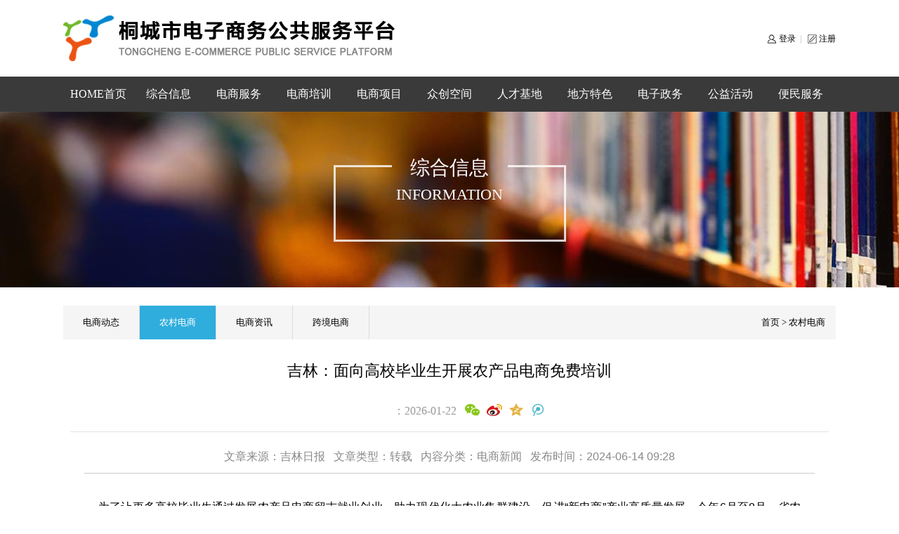

--- FILE ---
content_type: text/html
request_url: http://05561688.cn/index.php/nogcundianshang-view-id-2164.html
body_size: 8524
content:
<!DOCTYPE html PUBLIC "-//W3C//DTD XHTML 1.0 Transitional//EN" "http://www.w3.org/TR/xhtml1/DTD/xhtml1-transitional.dtd">
<html xmlns="http://www.w3.org/1999/xhtml">
<head>
<meta charset="UTF-8">
<meta name="keywords" content="桐城市电子商务公共服务平台，桐城电商，电商，电商培训，,电子商务，公共服务平台">
<meta name="description" content="桐城市电子商务公共服务平台">
<title>吉林：面向高校毕业生开展农产品电商免费培训 - 桐城市电子商务公共服务平台</title>
</head>
<body>
<header>
<link href="http://05561688.cn/template/%23tplfront/css/css.css" rel="stylesheet">
<script src="http://05561688.cn/template/%23tplfront/js/jquery.min.js" type="text/javascript"></script>
<script src="http://05561688.cn/template/%23tplfront/js/util.js" type="text/javascript"></script>
<script src="http://05561688.cn/template/%23tplfront/js/xxkqh.js" type="text/javascript"></script>
<script type="text/javascript" src="http://05561688.cn/template/%23tplfront/js/owl.carousel.min.js"></script>
<script type="text/javascript">
$(function(){
	$('#scroll').owlCarousel({
		items: 4,
		autoPlay: true,
		navigation: true,
		navigationText: ["",""],
		scrollPerPage: true
	});
});
</script>
<script type="text/javascript">
$(function(){
	$('#scroll1').owlCarousel({
		items: 4,
		autoPlay: true,
		navigation: true,
		navigationText: ["",""],
		scrollPerPage: true
	});
});
</script>
<script type="text/javascript">
$(function(){
	$('#scroll2').owlCarousel({
		items: 5,
		autoPlay: true,
		navigation: true,
		navigationText: ["",""],
		scrollPerPage: true
	});
});
</script>
<div class="header">
   <div class="container">
	<div class="logo"><a href="http://www.05561688.cn"><img src="/uploads/image/2016/01/20160115154427_70216.png" alt="" /></a></div>
	
                
        <div class="n_login main-nav">
                <a href="#0" class="user">登录</a>&nbsp;&nbsp;|&nbsp;&nbsp;
                <a href="#0" class="register cd-signup">注册</a>
        </div>
    	</div>
</div>
<script type="text/javascript">
  $(document).ready(function(){	
        $('.user,.register').click(function(){		
		$('.cd-user-modal').show();				
		});	
	$('.close').click(function(){		
		$('.cd-user-modal').hide();				
		});	
	});

</script>
<div class="cd-user-modal"> <!-- this is the entire modal form, including the background -->
		<div class="cd-user-modal-container"> <!-- this is the container wrapper -->
		    <div class="close"><a href="" >关闭</a></div>
			<ul class="cd-switcher">
				<li><a href="#0">登录</a></li>
				<li><a href="#0">注册</a></li>
			</ul>
			<div id="cd-login"> <!-- log in form -->
				<form class="cd-form">
					<p class="fieldset">
						<label class="image-replace cd-email">用户名</label>
						<input  name="laccount" class="full-width has-padding has-border" id="signin_username" type="text" placeholder="用户名">
						<span class="cd-error-message">请输入用户名</span>
					</p>

					<p class="fieldset">
						<label class="image-replace cd-password">密码</label>
						<input name="lpassword" class="full-width has-padding has-border" id="signin_password" type="text"  placeholder="密码">
						<a href="#0" class="hide-password"><img src="http://05561688.cn/template/%23tplfront/images/eyes.png" /></a>
						<span class="cd-error-message">请输入用户名</span>
					</p>

					<p class="fieldset">
						<input type="checkbox" id="remember-me" checked>
						<label for="remember-me">记住密码</label>
					</p>

					<p class="fieldset">
						<input class="full-width" type="submit" value="登录" onClick="login()">
					</p>
				</form>				
				<!-- <p class="cd-form-bottom-message"><a href="#0">Forgot your password?</a></p>-->
			</div> <!-- cd-login -->

			<div id="cd-signup"> <!-- 注册 form -->
                <form id="registerForm" action="" method="post" class="cd-form">
					<p class="fieldset"><em>*</em>
						<label class="image-replace cd-username" >用户名</label>
						<input name="account" class="full-width has-padding has-border" id="signup_username" type="text" placeholder="用户名">
						<span class="cd-error-message">Error message here!</span>
					</p>
					<p class="fieldset"><em>*</em>
						<label class="image-replace cd-password" >密码</label>
						<input name="password" class="full-width has-padding has-border" id="signup_password" type="text"  placeholder="密码">
						<a href="#0" class="hide-password"><img src="http://05561688.cn/template/%23tplfront/images/eyes.png" /></a>
						<span class="cd-error-message">Error message here!</span>
					</p>
					<p class="fieldset"><em>*</em>
						<label class="image-replace cd-password" >确认密码</label>
						<input name="password2" class="full-width has-padding has-border" id="signup_password2" type="text"  placeholder="确认密码">
						<a href="#0" class="hide-password"><img src="http://05561688.cn/template/%23tplfront/images/eyes.png" /></a>
						<span class="cd-error-message">Error message here!</span>
					</p>
					<p class="fieldset"><em>*</em>
						<label class="image-replace cd-username">姓名</label>
						<input name="name" class="full-width has-padding has-border" id="signup_name" type="text" placeholder="姓名">
						<span class="cd-error-message">Error message here!</span>
					</p>
					<p class="fieldset"><em>*</em>
						<label class="image-replace cd-email">手机号</label>
						<input name="tel" class="full-width has-padding has-border"  id="signup_iphone" type="text" placeholder="手机号">
						<span class="cd-error-message">Error message here!</span>
					</p>
					<p class="fieldset"><em>*</em>
						<label class="image-replace cd-email">QQ号</label>
						<input name="qq" class="full-width has-padding has-border" id="signup_qq" type="text" placeholder="QQ号">
						<span class="cd-error-message">Error message here!</span>
					</p>

					
					<p class="fieldset">
						<input class="full-width has-padding" type="submit" value="注册" onClick="register()">
					</p>
				</form>
               
				<!-- <a href="#0" class="cd-close-form">Close</a> -->
			</div> <!-- cd-signup -->
		</div> <!-- cd-user-modal-container -->
   	</div> <!-- cd-user-modal -->
        
<script src="http://05561688.cn/template/%23tplfront/js/main.js"></script> <!-- Gem jQuery -->
<script src="http://05561688.cn/template/%23tplfront/js/modernizr.js"></script> <!-- Modernizr -->
<script src="http://05561688.cn/template/%23tplfront/js/responsiveslides.min.js"></script>
	 <script>
		// You can also use "$(window).load(function() {"
		$(function () {
		  // Slideshow 4
		  $("#slider4").responsiveSlides({
			auto: true,
			pager: true,
			nav: true,
			speed: 50,
			namespace: "callbacks",
			before: function () {
			  $('.events').append("<li>before event fired.</li>");
			},
			after: function () {
			  $('.events').append("<li>after event fired.</li>");
			}
		  });			
		});
	  </script>
<script>
$(function(){
	// var jPM = $.jPanelMenu({
	// 	menu: '#menu',
	// 	trigger: '.menu-trigger',
	// 	openPosition: '200px',
	// 	direction: 'right'
	// });
	// jPM.on();
});
</script>

<script type="text/javascript" src="http://05561688.cn/public/js/common.js"></script>



<script>
function login(){
	
$.ajax({
		url : "http://05561688.cn/index.php/index/checkLogin.html",
		type : 'post',
		dataType : 'text',
		data : {
			laccount : $("#signin_username").val(), 
			lpassword: $("#signin_password").val()
		},
		success : function(data){

			console.log(data);
			if(data == 0){

				alert("登录成功！");
				// showNotice('success', '登录成功！', 1);
				location.href = 'http://05561688.cn/index.php';
			}else{

				alert("账号密码错误");

				// showNotice('error', '账号密码错误！', 1);
				
			}
		}
	})			
}

function register(){
$.ajax({
		url : "http://05561688.cn/index.php/index/accountRegister.html",
		type : 'post',
		dataType : 'text',
		data : {
			account : $("#signup_username").val(), 
			password : $("#signup_password").val(), 
			password2 : $("#signup_password2").val(),
			name : $("#signup_name").val(), 
			tel : $("#signup_iphone").val(), 
			qq  :$("#signup_qq").val()
		},
		success : function(data){
			var list = art.dialog.list;
			for (var i in list) {
				list[i].close();
			};
			if(data == 0){
				art.dialog({
					title : '提示',
					content : '注册成功！',
					lock : 1,
					width : '220px',
					height : '100px',
					button : [
						{
							name : '确定',
							callback: function () {
								location.href = 'http://05561688.cn/index.php'
							}
						}
					]
				})
			}else if(data == 1){
				alert("注册失败！");
				// showNotice('error', '注册失败！', 1);
			}else if(data == 2){
				alert("'用户名已存在！");
				// showNotice('error', '用户名已存在！', 1);	
			}else if(data == 3){
				alert("密码不匹配！");
				// showNotice('error', '密码不匹配！', 1);		
			}else if(data == 4){
				alert("请输入账号密码！");
				// showNotice('error', '请输入账号密码！', 1);			
			}
		}
	})
}
</script>

</header>
<div class="m_nav">
    <div class="container">
        <div class="navbar">
          <div class="nav" id="menu">
            <ul class="nav_wrap">
	       <li><a href="http://www.05561688.cn" target="_self">HOME首页</a></li>
              
                            	 <li class="nli0"><a href="http://05561688.cn/index.php/dsdongtai.html" target="_self" title="综合信息">综合信息</a>
                                                <ol>
                              <!--<div class="m-navchild-main fl">综合信息</div>--> 
                               <div class="m-navchild-side">
                                    <dl class="">
                                    	                                        
                                                                                                                                                                                                    <dd><a  href="http://05561688.cn/index.php/dsdongtai.html">电商动态</a></dd> 
                                                                                            
                                            	
      
                                                                                
                                                                                                                                                                                                    <dd><a  href="http://05561688.cn/index.php/nogcundianshang.html">农村电商</a></dd> 
                                                                                            
                                            	
      
                                                                                
                                                                                                                                                                                                    <dd><a  href="http://05561688.cn/index.php/diansgzixun.html">电商资讯</a></dd> 
                                                                                            
                                            	
      
                                                                                
                                                                                                                                                                                                    <dd><a  href="http://05561688.cn/index.php/kuajingdianshang.html">跨境电商</a></dd> 
                                                                                            
                                            	
      
                                                          
                                    </dl>
                                                                                                                                                                                                                                                                                                                                     
                                </div>
                           </ol>
                                         </li>   	
                            	 <li class="nli1"><a href="http://05561688.cn/index.php/chuangyefuhua.html" target="_self" title="电商服务">电商服务</a>
                                                <ol>
                              <!--<div class="m-navchild-main fl">电商服务</div>--> 
                               <div class="m-navchild-side">
                                    <dl class="">
                                    	                                        
                                                                                                                                                                                                    <dd><a  target="_self"  href="http://www.05561688.cn/index.php/dianshangdaxia.html" target="_blank">创业孵化</a></dd> 
                                                                                            
                                            	
      
                                                                                
                                                                                                                                                                                                    <dd><a  href="http://www.kuaidi100.com/" target="_blank">仓储物流</a></dd> 
                                                                                            
                                            	
      
                                                                                
                                                                                                                                                                                                    <dd><a  href="http://www.nongzi100.com/" target="_blank">农资服务</a></dd> 
                                                                                            
                                            	
      
                                                                                
                                                                                                                                                                                                    <dd><a  href="http://www.tcrcbank.com/" target="_blank">金融服务</a></dd> 
                                                                                            
                                            	
      
                                                          
                                    </dl>
                                                                                                                                                                                                                                                                                                                                     
                                </div>
                           </ol>
                                         </li>   	
                            	 <li class="nli2"><a href="http://www.05561688.cn/index.php/xueyuanzhaosheng.html" target="_blank" target="_self" title="电商培训">电商培训</a>
                                                <ol>
                              <!--<div class="m-navchild-main fl">电商培训</div>--> 
                               <div class="m-navchild-side">
                                    <dl class="">
                                    	                                        
                                                                                                                                                                                                    <dd><a  target="_self"  href="http://www.05561688.cn/index.php/xueyuanzhaosheng.html" target="_blank">青桐学院</a></dd> 
                                                                                            
                                            	
      
                                                                                
                                                                                                                                                                                                    <dd><a  href="https://daxue.taobao.com/markets/daxue/courses?spm=a1z14.10229541.323751.7.6b4635d4vNps7H&wh_ttid=pc" target="_blank">电商MBA</a></dd> 
                                                                                            
                                            	
      
                                                                                
                                                                                                                                                                                                    <dd><a  href="https://daxue.taobao.com/markets/daxue/courses?spm=a1z14.10229541.323751.7.6b4635d4vNps7H&wh_ttid=pc" target="_blank">技能培训</a></dd> 
                                                                                            
                                            	
      
                                                                                
                                                                                                                                                                                                    <dd><a  href="https://daxue.taobao.com/markets/daxue/courses?spm=a1z14.10229541.323751.7.6b4635d4vNps7H&wh_ttid=pc" target="_blank">政校企合作培训</a></dd> 
                                                                                            
                                            	
      
                                                          
                                    </dl>
                                                                                                                                                                                                                                                                                                                                     
                                </div>
                           </ol>
                                         </li>   	
                            	 <li class="nli3"><a href="http://05561688.cn/index.php/tongchengchanyedai.html" target="_self" title="电商项目">电商项目</a>
                                                <ol>
                              <!--<div class="m-navchild-main fl">电商项目</div>--> 
                               <div class="m-navchild-side">
                                    <dl class="">
                                    	                                        
                                                                                                                                                                                                    <dd><a  href="https://tongcheng.1688.com/page/page_1455846349914_420719668.shtml" target="_blank">桐城产业带</a></dd> 
                                                                                            
                                            	
      
                                                                                
                                                                                                                                                                                                    <dd><a  href="http://seller.dhgate.com/" target="_blank">跨境电商</a></dd> 
                                                                                            
                                            	
      
                                                                                
                                                                                                                                                                                                    <dd><a  target="_self"  href="http://www.05561688.cn/index.php/nongcuntaobao.html" target="_blank">农村电商</a></dd> 
                                                                                            
                                            	
      
                                                                                
                                                                                                                                                                                                    <dd><a  href="http://05561688.cn/index.php/fenxiaopingtai.html">分销平台</a></dd> 
                                                                                            
                                            	
      
                                                                                
                                            	
      
                                                          
                                    </dl>
                                                                                                                                                                                                                                                                                                                                                                                                            	<dl><dd><a href="http://www.05561688.cn/index.php/jishuzhichi.html" target="_blank"  target="_self" title="">电商咨询平台</a></dd></dl>
                                                                         
                                </div>
                           </ol>
                                         </li>   	
                            	 <li class="nli4"><a href="http://05561688.cn/index.php/zhongchuangkongjian.html" target="_self" title="众创空间">众创空间</a>
                                        </li>   	
                            	 <li class="nli5"><a href="http://05561688.cn/index.php/rencaishixunjidi.html" target="_self" title="人才基地">人才基地</a>
                                                <ol>
                              <!--<div class="m-navchild-main fl">人才基地</div>--> 
                               <div class="m-navchild-side">
                                    <dl class="">
                                    	                                        
                                                                                                                                                                                                    <dd><a  href="http://05561688.cn/index.php/rencaishixunjidi.html">人才实训基地</a></dd> 
                                                                                            
                                            	
      
                                                                                
                                                                                                                                                                                                    <dd><a  href="http://05561688.cn/index.php/qiyerencaizhaopin.html">企业人才招聘</a></dd> 
                                                                                            
                                            	
      
                                                                                
                                                                                                                                                <dd><a href="http://05561688.cn/index.php/index/getSuggestion.html"  target="_self" title="">人才推荐</a></dd>  
                                                                                            
                                            	
      
                                                                                
                                                                                                                                                                                                    <dd><a  href="http://05561688.cn/index.php/rencaijiandang.html">人才建档</a></dd> 
                                                                                            
                                            	
      
                                                          
                                    </dl>
                                                                                                                                                                                                                                                                                                                                     
                                </div>
                           </ol>
                                         </li>   	
                            	 <li class="nli6"><a href="http://05561688.cn/index.php/nongtechanpin.html" target="_self" title="地方特色">地方特色</a>
                                                <ol>
                              <!--<div class="m-navchild-main fl">地方特色</div>--> 
                               <div class="m-navchild-side">
                                    <dl class="">
                                    	                                        
                                                                                                                                                                                                    <dd><a  href="http://05561688.cn/index.php/nongtechanpin.html">农特产品</a></dd> 
                                                                                            
                                            	
      
                                                                                
                                                                                                                                                                                                    <dd><a  href="http://05561688.cn/index.php/lvyouwenhua.html">旅游文化</a></dd> 
                                                                                            
                                            	
      
                                                          
                                    </dl>
                                                                                                                                                                                     
                                </div>
                           </ol>
                                         </li>   	
                            	 <li class="nli7"><a href="http://05561688.cn/index.php/dianshangxinxigonggao.html" target="_self" title="电子政务">电子政务</a>
                                                <ol>
                              <!--<div class="m-navchild-main fl">电子政务</div>--> 
                               <div class="m-navchild-side">
                                    <dl class="">
                                    	                                        
                                                                                                                                                                                                    <dd><a  href="http://05561688.cn/index.php/dianshangxinxigonggao.html">电商信息公告</a></dd> 
                                                                                            
                                            	
      
                                                                                
                                                                                                                                                                                                    <dd><a  href="http://05561688.cn/index.php/wangshangshenbaofuwu.html">网上申报服务</a></dd> 
                                                                                            
                                            	
      
                                                                                
                                                                                                                                                                                                    <dd><a  href="http://05561688.cn/index.php/zhengfubanshizhinan.html">政府办事指南</a></dd> 
                                                                                            
                                            	
      
                                                                                
                                                                                                                                                                                                    <dd><a  href="http://05561688.cn/index.php/dianshanggonggongfuwuzhongxin.html">公共服务项目</a></dd> 
                                                                                            
                                            	
      
                                                          
                                    </dl>
                                                                                                                                                                                                                                                                                                                                     
                                </div>
                           </ol>
                                         </li>   	
                            	 <li class="nli8"><a href="http://www.qxax.org/portal.php" target="_blank" target="_self" title="公益活动">公益活动</a>
                                                <ol>
                              <!--<div class="m-navchild-main fl">公益活动</div>--> 
                               <div class="m-navchild-side">
                                    <dl class="">
                                    	                                        
                                                                                                                                                                                                    <dd><a  href="http://www.qxax.org/portal.php" target="_blank">慈善捐助</a></dd> 
                                                                                            
                                            	
      
                                                                                
                                                                                                                                                                                                    <dd><a  target="_self"  href="http://www.05561688.cn/index.php/nogcundianshang-view-id-110.html" target="_blank">电商公益</a></dd> 
                                                                                            
                                            	
      
                                                          
                                    </dl>
                                                                                                                                                                                     
                                </div>
                           </ol>
                                         </li>   	
                            	 <li class="nli9"><a href="http://05561688.cn/index.php/wangshangjiaofei.html" target="_self" title="便民服务">便民服务</a>
                                                <ol>
                              <!--<div class="m-navchild-main fl">便民服务</div>--> 
                               <div class="m-navchild-side">
                                    <dl class="">
                                    	                                        
                                                                                                                                                                                                    <dd><a  target="_self"  href="http://www.05561688.cn/index.php/wangshangjiaofei65.html" target="_blank">网上缴费</a></dd> 
                                                                                            
                                            	
      
                                                                                
                                                                                                                                                                                                    <dd><a  target="_self"  href="http://www.05561688.cn/index.php/bendishenghuo14.html" target="_blank">本地生活</a></dd> 
                                                                                            
                                            	
      
                                                          
                                    </dl>
                                                                                                                                                                                     
                                </div>
                           </ol>
                                         </li>   	
                            
			     
               <div class="clear"></div>
            </ul>
          </div>
        </div>
        <div class="clear"></div>
		<div class="sdcnav_bg"></div>
      </div>
    </div>
    
    

    <div class="f_banner">
    	
		    	<div class="n_banner" style="background:url(/uploads/image/2016/01/20160115105037_93872.jpg) no-repeat center center;">
		    <div class="n_biaoti"><h2>综合信息</h2><span>Information</span></div>
		</div>
	</div>
    
		
        
        
        



<div class="n_body ">
<div class="container">
	﻿<div class="location">
     <div class="sdcmenu">
      <ul>
      		            	
                                                    <li><a href="http://05561688.cn/index.php/dsdongtai.html"  >电商动态</a></li>
                        	                	
                        
					    
                       	
                                                    <li><a href="http://05561688.cn/index.php/nogcundianshang.html"  class="active" >农村电商</a></li>
                        	                	
                        
					    
                       	
                                                    <li><a href="http://05561688.cn/index.php/diansgzixun.html"  >电商资讯</a></li>
                        	                	
                        
					    
                       	
                                                    <li><a href="http://05561688.cn/index.php/kuajingdianshang.html"  >跨境电商</a></li>
                        	                	
                        
					    
                  </ul>
     </div>
    <div class="loc_l"><a href="http://05561688.cn/">首页</a> >  <a href="http://05561688.cn/index.php/nogcundianshang.html">农村电商</a><!--<a href="http://05561688.cn/index.php">首页</a> > <a href="#">综合信息</a>--> </div>
   
</div>
	<div class="newsli_con">
	    <div class="article_title">
		    <h2>吉林：面向高校毕业生开展农产品电商免费培训</h2>
		</div>
		<div class="clearfix view-info">
		    <div class="view-element">：2026-01-22</div>
		    <div class="bdsharebuttonbox" style="padding-top:12px;"><a title="分享到微信" href="#" class="bds_weixin" data-cmd="weixin"></a><a title="分享到新浪微博" href="#" class="bds_tsina" data-cmd="tsina"></a><a title="分享到QQ空间" href="#" class="bds_qzone" data-cmd="qzone"></a><a title="分享到腾讯微博" href="#" class="bds_tqq" data-cmd="tqq"></a></div>
			<script>
			window._bd_share_config={"common":{"bdSnsKey":{},"bdText":"","bdMini":"2","bdMiniList":false,"bdPic":"","bdStyle":"0","bdSize":"16"},"share":{},"image":{"viewList":["qzone","tsina","tqq","renren","weixin"],"viewText":"分享到：","viewSize":"16"},"selectShare":{"bdContainerClass":null,"bdSelectMiniList":["qzone","tsina","tqq","renren","weixin"]}};with(document)0[(getElementsByTagName('head')[0]||body).appendChild(createElement('script')).src='http://bdimg.share.baidu.com/static/api/js/share.js?v=89860593.js?cdnversion='+~(-new Date()/36e5)];
			</script>
		</div>
		<div class="article">
		  	<div class="m-article-head" style="color:#1A1A1A;text-transform:none;text-indent:0px;letter-spacing:normal;padding-bottom:8px;font-family:&quot;Helvetica Neue&quot;, Helvetica, tahoma, Arial, &quot;Noto Sans CJK SC&quot;, &quot;PingFang SC&quot;, 微软雅黑, &quot;Microsoft Yahei&quot;, &quot;WenQuanYi Micro Hei&quot;, sans-serif;font-size:14px;font-style:normal;font-weight:400;word-spacing:0px;border-bottom-color:#CBCBCB;border-bottom-width:1px;border-bottom-style:solid;white-space:normal;box-sizing:border-box;orphans:2;widows:2;overflow-wrap:break-word;font-variant-ligatures:normal;font-variant-caps:normal;-webkit-text-stroke-width:0px;text-decoration-thickness:initial;text-decoration-style:initial;text-decoration-color:initial;">
	<div class="u-note f-tac" style="text-align:center;color:#898989;font-size:16px;box-sizing:border-box;overflow-wrap:break-word;">
		文章来源：吉林日报&nbsp;&nbsp;&nbsp;文章类型：转载&nbsp;&nbsp;&nbsp;内容分类：电商新闻&nbsp;&nbsp;&nbsp;发布时间：2024-06-14 09:28
	</div>
</div>
<div class="m-article-body" style="padding:30px 20px 0px;text-align:justify;color:#1A1A1A;text-transform:none;text-indent:0px;letter-spacing:normal;font-family:&quot;Helvetica Neue&quot;, Helvetica, tahoma, Arial, &quot;Noto Sans CJK SC&quot;, &quot;PingFang SC&quot;, 微软雅黑, &quot;Microsoft Yahei&quot;, &quot;WenQuanYi Micro Hei&quot;, sans-serif;font-size:14px;font-style:normal;font-weight:400;word-spacing:0px;white-space:normal;box-sizing:border-box;orphans:2;widows:2;overflow-wrap:break-word;font-variant-ligatures:normal;font-variant-caps:normal;-webkit-text-stroke-width:0px;text-decoration-thickness:initial;text-decoration-style:initial;text-decoration-color:initial;">
	<p style="margin:0px 0px 30px;padding:0px;line-height:36px;font-size:16px;box-sizing:border-box;overflow-wrap:break-word;">
		为了让更多高校毕业生通过发展农产品电商留吉就业创业，助力现代化大农业集群建设，促进“新电商”产业高质量发展，今年6月至8月，省农业农村厅、省商务厅、省人力资源和社会保障厅、省教育厅四部门联合行动，面向高校毕业生，分期分批、就地就近开展农产品电商免费培训，提供培训、见习、实训、就业、创业一条龙服务。这是继我省多次举办双选会促进高校毕业生留吉就业创业后又一项具体举措。
	</p>
	<p style="margin:0px 0px 30px;padding:0px;line-height:36px;font-size:16px;box-sizing:border-box;overflow-wrap:break-word;">
		第一批培训将于6月中下旬开始，采取社会培训机构进校园方式，对高校毕业生进行电商技能和实际操作培训，省里将组建由高校专家、电商企业带头人、金融机构负责人、天使投资人等组成的就业创业指导服务团队，提供跟踪指导和咨询服务，让高校毕业生获得从事电商行业的基本能力。
	</p>
	<p style="margin:0px 0px 30px;padding:0px;line-height:36px;font-size:16px;box-sizing:border-box;overflow-wrap:break-word;">
		同时，依托“96885吉人在线”服务平台等，及时推送毕业生岗位意愿和企业用工需求。将培训后的大学生信息纳入平台，根据学生求职意愿，由人社服务专员提供一对一就业跟踪帮扶。利用现有各类产业园区、孵化基地，免费为毕业生创业提供直播场地、设备设施和一对一指导服务等条件，帮助培训后大学生留吉创业。举办电商职业技能等赛事活动，鼓励大学生参加，巩固提升培训成果，对获奖参赛大学生按规定落实相应人才政策。
	</p>
	<p style="margin:0px 0px 30px;padding:0px;line-height:36px;font-size:16px;box-sizing:border-box;overflow-wrap:break-word;">
		通过组织高校毕业生到省内重点电商企业现场研学、岗位实操、角色体验，让高校毕业生具备从事电商行业的就业创业能力。各市（州）政府将全面落实促进高校毕业生就业创业若干措施，用好用足再就业补贴政策，对电子商务领域就业创业高校毕业生，给予职业技能培训、就业生活补贴、创业补贴、创业担保贷款及贴息、创业税费减免、住房保障等政策扶持。（闫虹瑾）
	</p>
</div>	
		</div>
		<div class="view-assoc">
            <P class="fl">上一条：<a href="http://05561688.cn/index.php/nogcundianshang-view-id-2167.html" title="直播电商成为农村电商新亮点">直播电商成为农村电商新亮点</a></p>
            <p class="fr">下一条：<a href="http://05561688.cn/index.php/nogcundianshang-view-id-2152.html" title="2024年南昌数字乡村发展工作要点印发 强调支持农村电商与快递协同发展">2024年南昌数字乡村发展工作要点印发 强调支持农村电商与快递协同发展</a></P>
		</div>
		</div>
</div>	
</div>

﻿<div class="footer">
    <div class="container">
	    <div class="f_nav">
        	
            		    	<ul>
                    <h3><a href="#">综合信息</a></h3>
                                        	<li><a href="http://05561688.cn/index.php/dsdongtai.html">电商动态</a></li>
                                        	<li><a href="http://05561688.cn/index.php/nogcundianshang.html">农村电商</a></li>
                                        	<li><a href="http://05561688.cn/index.php/diansgzixun.html">电商资讯</a></li>
                                        	<li><a href="http://05561688.cn/index.php/kuajingdianshang.html">跨境电商</a></li>
                                                                
                </ul>
            		    	<ul>
                    <h3><a href="#">电商服务</a></h3>
                                        	<li><a href="http://www.05561688.cn/index.php/dianshangdaxia.html" target="_blank">创业孵化</a></li>
                                        	<li><a href="http://www.kuaidi100.com/" target="_blank">仓储物流</a></li>
                                        	<li><a href="http://www.nongzi100.com/" target="_blank">农资服务</a></li>
                                        	<li><a href="http://www.tcrcbank.com/" target="_blank">金融服务</a></li>
                                                                
                </ul>
            		    	<ul>
                    <h3><a href="#">电商培训</a></h3>
                                        	<li><a href="http://www.05561688.cn/index.php/xueyuanzhaosheng.html" target="_blank">青桐学院</a></li>
                                        	<li><a href="https://daxue.taobao.com/markets/daxue/courses?spm=a1z14.10229541.323751.7.6b4635d4vNps7H&wh_ttid=pc" target="_blank">电商MBA</a></li>
                                        	<li><a href="https://daxue.taobao.com/markets/daxue/courses?spm=a1z14.10229541.323751.7.6b4635d4vNps7H&wh_ttid=pc" target="_blank">技能培训</a></li>
                                        	<li><a href="https://daxue.taobao.com/markets/daxue/courses?spm=a1z14.10229541.323751.7.6b4635d4vNps7H&wh_ttid=pc" target="_blank">政校企合作培训</a></li>
                                                                
                </ul>
            		    	<ul>
                    <h3><a href="#">电商项目</a></h3>
                                        	<li><a href="https://tongcheng.1688.com/page/page_1455846349914_420719668.shtml" target="_blank">桐城产业带</a></li>
                                        	<li><a href="http://seller.dhgate.com/" target="_blank">跨境电商</a></li>
                                        	<li><a href="http://www.05561688.cn/index.php/nongcuntaobao.html" target="_blank">农村电商</a></li>
                                        	<li><a href="http://05561688.cn/index.php/fenxiaopingtai.html">分销平台</a></li>
                                        	<li><a href="http://www.05561688.cn/index.php/jishuzhichi.html" target="_blank">电商咨询平台</a></li>
                                                                
                </ul>
            		    	<ul>
                    <h3><a href="#">人才基地</a></h3>
                                        	<li><a href="http://05561688.cn/index.php/rencaishixunjidi.html">人才实训基地</a></li>
                                        	<li><a href="http://05561688.cn/index.php/qiyerencaizhaopin.html">企业人才招聘</a></li>
                                        	<li><a href="http://05561688.cn/index.php/rencaituijian.html">人才推荐</a></li>
                                        	<li><a href="http://05561688.cn/index.php/rencaijiandang.html">人才建档</a></li>
                                                                
                </ul>
                         <div class="clear"></div>
                    <br />
                     <br />


	    <div class="f_company">主办单位：安徽淘博网络科技有限公司      &nbsp;&nbsp; <a href="https://beian.miit.gov.cn/" target="_blank">皖ICP备15016031号-2</a>        </div>
		</div>
		<div class="f_right">
            <div class="f_contact">
				联系方式：0556-5623188\5623688<br />
邮      箱：taobo@05561688.com<br />
园区地址：安徽省桐城市经济开发区兴源路与同祥路交汇处                
            </div>
            <div class="f_wiexin">
	          
	        <ul>
	            <li><p>
	<img src="/uploads/image/2016/01/20160115162803_75926.jpg" alt="" />
</p>
<p>
	桐城市电子商务公共服务平台
</p></li> <li><p>
	<img src="/uploads/image/2016/01/20160115162816_27660.jpg" alt="" />
</p>
<p>
	桐城电子商务产业园
</p></li>
	       </ul>
               <div class="clear"></div>
	    </div>
		</div>
	     <div class="clear"></div>
	<div class="copy">版权所有: 桐城市电子商务公共服务平台</div>
	</div>
</div>


</body>

</html>

--- FILE ---
content_type: text/css
request_url: http://05561688.cn/template/%23tplfront/css/css.css
body_size: 10922
content:
@charset "utf-8";
/* CSS Document */
*{margin:0px;padding:0px;text-decoration:none;color:#000;}
body{font-family:"微软雅黑";font-size:13px;width:100%;}
html {width: 100%;}
img{max-width:100%;border:none;vertical-align:middle;}
ul,li{list-style:none;}
input:focus {outline:none;}
.fl{float:left;}   .fr{float:right;}
label,select,button,input[type="button"]{cursor: pointer;}
.clearfix:before,.clearfix:after,.container:before,.container:after{display:table;line-height:0;content:"";}
.clearfix:after,.container:after{clear: both;}
.clear{zoom:1;clear:both;height:0;}
.container{width:1100px;margin:0 auto;}
.header{padding:22px  0px;}
.logo{float:left;}
.n_login{float:right;font-size:12px;color:#b2b2b2;margin-top:25px;}
.n_login a{display:inline-block;}
.user{background:url(../images/user_ico.png) no-repeat left center;padding-left:16px;}
.register{background:url(../images/login_ico.png) no-repeat left center;padding-left:16px;}
/*----首页banner----*/
#slider2,#slider3 {box-shadow:none;-moz-box-shadow:none;-webkit-box-shadow:none;margin:0 auto;}
.rslides_tabs {list-style:none; padding:0; background: rgba(0,0,0,.25); box-shadow: 0 0 1px rgba(255,255,255,.3), inset 0 0 5px rgba(0,0,0,1.0);
  -moz-box-shadow: 0 0 1px rgba(255,255,255,.3), inset 0 0 5px rgba(0,0,0,1.0); -webkit-box-shadow: 0 0 1px rgba(255,255,255,.3), inset 0 0 5px rgba(0,0,0,1.0);
  font-size: 18px;list-style: none; margin: 0 auto 50px; max-width: 540px; padding: 10px 0; width: 100%;}
.rslides_tabs li {display: inline;float: none; margin-right: 1px;}
.rslides_tabs a { width: auto; line-height: 20px; padding: 9px 20px; height: auto; background: transparent; display: inline;}
.rslides_tabs li:first-child { margin-left: 0;}
.rslides_tabs .rslides_here a { background: rgba(255,255,255,.1);color: #fff;font-weight: bold;}
.events { list-style: none;}
.callbacks_container {position: relative;float:left;width:100%;}
.callbacks { position: relative;list-style: none;overflow:hidden;width:100%;}
.callbacks li {position: absolute;width: 100%;left: 0;top: 0;}
.callbacks img {position: relative;z-index: 1;height: auto;border:0; width:100%;}
.callbacks_nav {position: absolute;-webkit-tap-highlight-color: rgba(0,0,0,0);top: 56%;left: 8%;z-index: 3;text-indent: -9999px;overflow: hidden;text-decoration: none;
	height: 61px;width: 41px;background: transparent url("../images/themes.png") no-repeat left top;margin-top: -65px;}
.callbacks_nav:active { opacity: 1.0;}
.callbacks_nav.next {left: auto;background-position: right top;right: 8%;}
#slider3-pager a { display: inline-block;}
#slider3-pager span{ float: left;}
#slider3-pager span{width:100px;height:15px;background:#fff;display:inline-block;border-radius:30em;opacity:0.6;}
#slider3-pager .rslides_here a { background:#FFF;border-radius:30em; opacity:1;}
#slider3-pager a {padding: 0;}
#slider3-pager li{display:inline-block;}
.rslides { position:relative;list-style: none;overflow: hidden;width: 100%;padding: 0; margin: 0;}
.rslides li {-webkit-backface-visibility: hidden; position: absolute; display: none;width: 100%; left: 0;top: 0;}
.rslides li:first-child {position: relative;display: block;float: left;}
.rslides img{height: auto; border: 0;}
.callbacks_tabs{list-style: none;position: absolute;top:90%;z-index: 999;left:47%;padding: 0;margin: 0;}
.callbacks_tabs li{display:inline-block;}
/*----*/
.callbacks_tabs a{visibility: hidden;}
.callbacks_tabs a:after { content: "\f111"; font-size:0;font-family: FontAwesome;visibility: visible;display: block;height:8px;width:8px;display:inline-block;border:2px solid #FFF;
border-radius:30px;-webkit-border-radius:30px;-moz-border-radius:30px;-o-border-radius:30px;-ms-border-radius:30px;}
.callbacks_here a:after{background:#fff;}
/*---banner end---*/
/*---导航---*/
.m_nav{background:#3a3a3a;height:50px;line-height:50px;width:100%;}
.nav{height:50px;line-height:50px;position:relative;z-index:9999;!important;background:#3a3a3a;}
.nav ul li{float:left;width:100px;text-align:center;position:relative;}
.nav ul li > a{display:block;font-size:16px;color:#fff;}
.navlist1{border-left:1px solid #EDEDED;}
.nav ul li ol{position:absolute;width:130px;left:-15px;top:50px;z-index:99;display:none;padding-top:10px;background:rgba(0, 0, 0, 0.45);padding-bottom:15px;}
.nav ul li .m-navchild{display:none;overflow:hidden;position:absolute;left:-1px;top:62px;width:343px;background:#fff;height:160px;z-index:9999;border:1px solid #2b9465;border-top:none;}
.m-navchild {display:block;}

.m-navchild-side dd {height:30px;line-height:30px;font-size:12px;text-align:center;}
.m-navchild-side dd a{display:block;height:100%;border:none;height:32px;line-height:32px;color:#fff;font-size:14px;}
.m-navchild-side dd a:hover{background:none;text-decoration:underline;border:none;}
.m-navchild-main {width:200px;font-size:25px;color:#575757;text-align:center;}
.m-navchild-main img{padding:0px 0px 5px 15px;border-left: 1px dashed #393e3e;}
.nav .active{color:#333;}
.nav ul li:hover{background:#fff;}
/*---常用导航---*/
.overuse li{float:left;width:120px;height:102px;background:url(../images/overuse.png) no-repeat center;margin:30px;text-align:center;margin-top:20px}
.overuse li:hover{background:url(../images/overuse2.png) no-repeat center;}
.overuse li a{font-size:15px;display:block;}
.overuse li img{margin-top:18px;}
.overuse li p{color:#fff;margin-top:8px;}
.news_show{float:left;}   .bus_ser{float:left;}
/*---信息展示---*/
.news_show{width:610px;float:left;height:380px;background:#f4f4f4;}
.inf_tit_top {border-bottom:1px solid #fff;height:48px;line-height:48px;font-size:16px;font-weight:normal;padding-left:20px;}
#tab{position:relative;width:570px;margin:0 auto;margin-top:13px;}
#tab .tabList ul li{float:left;width:90px;text-align:center;height:26px;line-height:26px;margin-left:-1px;position:relative;cursor:pointer;font-size:16px;}
#tab .tabCon{position:absolute;left:-1px;top:32px;border-top:none;width:100%;height:100px;}
#tab .tabCon div{position:absolute;opacity:0;filter:alpha(opacity=0);width:100%;}
#tab .tabCon div li{height:44px;line-height:44px;width:100%;;}
#tab .tabCon div li a{color:#333;font-size:15px;}
#tab .tabCon div li span{float:right;color:#999999;font-size:15px;}
#tab .tabList li.cur{background:#2faddc;color:#fff;}
#tab .tabCon div.cur{opacity:1;filter:alpha(opacity=100);z-index:999;}

.bus_ser{background:#f4f4f4;float:right;width:470px;}
.f_bus{text-align:center;height:180px;line-height:180px;width:235px;float:left;}
.f_bus a{font-size:20px;color:#fff;display:block;}
.incubator{background:#0aa8bb;}   .service{background:#ffb945;}
/*---电商项目---*/  
.project_con{margin-top:28px;background:url(../images/project-bg.jpg) no-repeat center;}
.project_con .container{background:url(../images/project-bg.jpg) no-repeat center;}
.intop_tt{text-align:center;padding-top:20px;}
.intop_tt h3{font-size:24px;letter-spacing:2px;}
.intop_tt span{font-size:13px;text-transform:uppercase;padding-top:5px;display:block;}
.pro_class{width:900px;margin:59px auto;}
.pro_class li{margin:0 25px;width:128px;height:128px;float:left;line-height:128px;font-size:18px;text-align:center;background:url(../images/circle.png) no-repeat;}
.pro_class li:hover{background:url(../images/circle2.png) no-repeat;}
.pro_class li:hover a{color:#fff;}

.czyw{width:100%;height:265px;margin-left:10px;margin-top:10px;overflow:hidden;}
.czyw_top{width:100%;margin-top:30px;}
.czyw_top a{text-align:center;margin-left:130px;margin-right:120px;color:#2faddc;font-weight:bold;font-size:18px;display:inline-block;height:36px;line-height:36px;width:102px;}
.czyw .train_ico{background:url(../images/dspx_bg.png) repeat;height:170px;width:100%;}
.czyw .train_ico li{text-align:center;width:20%;float:left;margin-top: 40px;}
.czyw .train_ico ul{padding-bottom:5px;}
.czyw .menub6_1{background:url(../images/dspx_bg.png) repeat;}
.czyw .train_ico li p{font-size:15px;height:44px;line-height:44px;color:#00b7ee;}
.czyw .train_ico li a{display:block;white-space:nowrap; text-overflow:ellipsis;overflow:hidden; -webkit-transition:0.3s; -moz-transition:0.3s; transition:0.3s;}
.czyw .train_ico li a:hover{-webkit-transform:translateX(10px); -moz-transform:translateX(10px); transform:translateX(10px);}

.statistic .intop_tt h3,.space .intop_tt h3,.special .intop_tt h3{color:#2faddc;}
.statistic .intop_tt span,.special .intop_tt span,.space .intop_tt span{color:#999999;font-size:15px;}
.sta_list li{float:left;text-align:center;width:20%;margin-top:50px;}
.sta_list li a{display:block;white-space: nowrap;text-overflow: ellipsis;overflow: hidden;-webkit-transition:0.3s;-moz-transition:0.3s;transition:0.3s;}
.sta_list li a:hover{-webkit-transform:translateX(10px); -moz-transform:translateX(10px); transform:translateX(10px);}
.sta_list li span{display:inline-block;height:60px;}
.sta_list li p{margin-top:22px;font-size:18px;font-weight:600;height:40px;line-height:40px;}
.sta_list li :hover p{color:#2faddc;}
.sta_list li span>img {display: block;max-width: 100%;height: auto;margin-left: auto;margin-right: auto;}
.sta_list li img.nhov{display:none;}
.sta_list li:hover img.hov{display:none; }
.sta_list li:hover img.nhov{ display:block;}
.sta_list li img{-moz-transition: all 0.8s ease-in-out;-webkit-transition: all 0.5s ease-in-out;-o-transition: all 0.5s ease-in-out;
-ms-transition:all 0.5s ease-in-out;transition: all 0.5s ease-in-out; }

.space{background:#f4f4f4;margin-top:70px;}
.space .container{background:#f4f4f4;}
.space .swiper-container.items .swiper-slide .bg{background:#fff !important;}
.talent{background:#18cadf;}
.talent_box{background:#18cadf;padding-top:38px;padding-bottom:25px;}
.talent .container{background:#18cadf;}
.talent_top a{padding:0 20px;height:40px;line-height:40px;display:inline-block;color:#fff;font-size:16px;}
a.menub1_1{background:url(../images/rcjd_bg.png) repeat;color:#333;}
.talent_list li{height:44px;line-height:44px;border-bottom:1px solid #cbe0e2;margin:0 25px}
.talent_list{background:url(../images/rcjd_bg.png) repeat;height:275px;}
.talent_list ul{padding-top:20px;}
.talent_list li span,.talent_list li a{font-size:15px;color:#333;}
.talent_list li span{display:inline-block;width:180px;}
.talent_top{text-align:right;margin-right:25px;}
.talent_top span{padding-left:30px;float:left;color:#fff;font-size:26px;font-weight:bold;}
/*---地方特色---*/  
.special{padding-top:15px;}
.dwgk_top{text-align:center;margin-top:35px;}
.special_bg{background:#f4f4f4;}
.special_bg .container{background:#f4f4f4;padding:32px 0;}
.menub3_1,.dwgk_top a:hover{background:url(../images/dftc_tt.png) no-repeat bottom center;}
.dwgk_top a{display:inline-block;padding:0 30px 20px;font-size:16px;}
.special .scroll-outer,.special .scroll-outer{height:175px;width:1095px;overflow:hidden;margin:0 auto;}
#scroll1{width:1140px;margin:0 auto;}
#scroll{width:1140px;margin:0 auto;}
#scroll .owl-wrapper-outer{margin:0 auto;}
#scroll .item{position:relative;margin:0 auto;overflow:hidden;}
#scroll1 .owl-wrapper-outer{margin:0 auto;}
#scroll1 .item{position:relative;margin:0 auto;overflow:hidden;}
#scroll .item img,#scroll1 .item img{width:240px;height:175px;}
#scroll .item:hover img,#scroll1 .item:hover img{opacity: 0.8;-webkit-transform: scale(1.1, 1.1);-webkit-transition-timing-function: ease-out;-webkit-transition-duration: 400ms;
-moz-transform: scale(1.1, 1.1);-moz-transition-timing-function: ease-out;-moz-transition-duration: 400ms;transform: scale(1.1, 1.1);transition-timing-function: ease-out;
transition-duration: 400ms;}
#scroll1 .owl-controls .owl-buttons div,#scroll .owl-controls .owl-buttons div{position:absolute;top:180px;width:30px;height:30px;margin:0;overflow:hidden;top:45%;}
#scroll1 .owl-controls .owl-buttons .owl-prev,#scroll .owl-controls .owl-buttons .owl-prev{left:0px;background:url(../images/jtl.png) no-repeat center;}
#scroll1 .owl-controls .owl-buttons .owl-next,#scroll .owl-controls .owl-buttons .owl-next{right:45px;background:url(../images/jtr.png) no-repeat center;}

.owl-carousel .owl-wrapper:after {content:".";display: block;clear: both;visibility: hidden;line-height: 0;height: 0;}
.owl-carousel{display: none;position:relative;width:100%;-ms-touch-action: pan-y;}
.owl-carousel .owl-wrapper{display:none;position:relative;-webkit-transform: translate3d(0px, 0px, 0px);}
.owl-carousel .owl-wrapper-outer{overflow:hidden;position: relative;width: 100%;}
.owl-carousel .owl-wrapper-outer.autoHeight{-webkit-transition: height 500ms ease-in-out;-moz-transition: height 500ms ease-in-out;-ms-transition: height 500ms ease-in-out;
	-o-transition: height 500ms ease-in-out;transition: height 500ms ease-in-out;}	
.owl-carousel .owl-item{float: left;}
.owl-controls .owl-page,.owl-controls .owl-buttons div{cursor: pointer;}
.owl-controls {-webkit-user-select: none;-khtml-user-select: none;-moz-user-select: none;-ms-user-select: none;user-select: none;-webkit-tap-highlight-color: rgba(0, 0, 0, 0);}
.grabbing {cursor:url(grabbing.png) 8 8, move;}
.owl-carousel .owl-wrapper,.owl-carousel .owl-item{-webkit-backface-visibility:hidden;-moz-backface-visibility:hidden;-ms-backface-visibility:hidden;
  -webkit-transform: translate3d(0,0,0);-moz-transform: translate3d(0,0,0); -ms-transform: translate3d(0,0,0);}
/* 公益 */
.welfare{width:700px;float:left;margin-top:30px;}
.services{float:right;width:385px;margin-top:30px;}
.services .tt_top2 h3,.welfare .tt_top2 h3{font-size:18px;margin-bottom:42px;}
.f_pos{width:350px;height:295px;float:left;position:relative;}
.f_pos img{position:absolute;top:0;left:0;z-index:-2;}
.f_pos span{width:350px;height:295px;display:block;position:absolute;top:0;left:0;z-index:-1;}
.welfare_conl span{background:url(../images/black_dot.png) repeat;}
.welfare_conr span{background:url(../images/wel_bg.png) repeat;}
.welfare_conl a{color:#fff;}
.welfare_conr a{color:#000;}
.f_pos h2{display:block;text-align:center;font-weight:600;letter-spacing:2px;}
.f_pos h2 a{font-size:18px;margin-top: 45px;}
.f_pos h2 a{line-height:35px;padding:0 50px;display: inline-block;-webkit-transition:all 0.2s linear;-moz-transition: all 0.2s linear;-o-transition: all 0.2s linear;
    -ms-transition: all 0.2s linear;transition: all 0.2s linear;}
.welfare_conl h2 a{border:2px solid #fff;}
.f_pos:hover h2 a{border-color:#2faddc;color:#2faddc;}
.welfare_conr h2 a{border:2px solid #000;}
.f_pos p,.f_pos h3{width:300px;width:300px;margin:0 auto;}
.f_pos p{line-height:24px;}
.f_pos h3{font-size:18px;margin-top:88px;}
.welfare_conl p a{font-size:14px;color:#c7c6c6;}
.services_con{background:#fffadb;height:295px;width:100%;}
.services_con li{float:left;text-align:center;width:25%;margin-bottom:18px;}
.services_con li a{font-size:15px;color:#474747;}
.services_con li p{margin-top:10px;height:24px;line-height:24px;}
.services_con ul{padding-top:18px;}
.services_con li a {display:block;white-space: nowrap;text-overflow: ellipsis;overflow: hidden;-webkit-transition: 0.3s;-moz-transition: 0.3s;transition: 0.3s;}
.services_con li a:hover{-webkit-transform:translateX(10px); -moz-transform:translateX(10px); transform:translateX(10px);}
.services_con li a>img {display:block;max-width: 100%;height: auto;margin-left: auto;margin-right: auto;}
.services_con li img.nhov{display:none;}
.services_con li:hover img.hov{display:none; }
.services_con li:hover img.nhov{ display:block;}
.services_con li img{-moz-transition: all 0.8s ease-in-out;-webkit-transition: all 0.5s ease-in-out;-o-transition: all 0.5s ease-in-out;
-ms-transition:all 0.5s ease-in-out;transition: all 0.5s ease-in-out; }
.services_con li:hover p{color:#2faddc;}

/* 友情链接 */
.f_links{padding-top:30px;margin-bottom:50px;}
.f_links .tt_top2 h3{font-size:16px;}
.tt_top2 h3{font-weight:normal;padding-left:25px;font-weight:600;}
#scrol2 .scroll-outer{height:175px;width:1095px;overflow:hidden;margin:0 auto;}
#scroll2{width:1020px;margin:0 auto;}
#scroll2 .owl-wrapper-outer{margin:0 auto;}
#scroll2 .item{position:relative;margin:0 auto;background-color:#fff;overflow:hidden;}
#scroll2 .owl-controls .owl-buttons div{top:32%;position:absolute;width:15px;height:17px;overflow:hidden;_display:none;}
#scroll2 .owl-controls .owl-buttons .owl-prev{left:-40px;background:url(../images/jt1l.png) no-repeat center;}
#scroll2 .owl-controls .owl-buttons .owl-next{right:-40px;background:url(../images/jt2r.png) no-repeat center;}
.f_links .scroll-outer{margin-top:35px;}

.n_body{margin-top:10px;margin-bottom:40px;}
.footer{background:#000;}
.footer .container{background:#000;padding-top:25px;padding-bottom:15px;}
.footer,.footer a,.footer p{color:#fff;}
.f_nav ul{float:left;margin-right:45px;}
.f_nav ul h3{margin-bottom:12px;font-weight:normal;}
.f_nav ul h3 a{font-size:15px;}
.f_nav ul h3,.f_nav ul li a{font-size:14px;}
.f_nav ul li a:hover{color:#fff;}
.f_nav ul li{line-height:24px;}
.f_nav ul li a{font-size:13px;color:#bebebe;}
.f_nav{float:left;margin-left:10px;}
.f_right{float:right;margin-right:10px;}
.f_wiexin{margin-right:25px;text-align:center;margin-top:10px;}
.f_wiexin p{margin-top:10px;font-size:12px;text-align:center;}
.copy{color:#999999;padding: 0 10px;}
.f_contact{color:#dad8d8;font-size:13px;line-height:20px;}
/*----- responsive-design -----*/
.n_banner{width:100%;height:250px;}
.n_banner .container{position:relative;}
.n_biaoti{position:relative;z-index:99;margin:0 auto;margin-bottom: 80px;background:url(../images/n_bannerbg.png) no-repeat bottom;padding-top:55px;width:331px;text-align:center;height:130px;}
.n_biaoti h2{font-size:28px;height:50px;line-height:50px;font-weight:normal;text-align:center;color:#fff;}
.n_biaoti span{color:#fff;font-size:22px;text-transform:uppercase;}
.location{height:48px;line-height:48px;background:#f5f5f5;}
.loc_l{float:right;padding-right:15px;}
.sdcmenu{float:left;}
.sdcmenu li{float:left;}
.sdcmenu li a{display:block;height:48px;line-height:48px;padding:0 28px;border-right:1px solid #dcdcdc;}
.sdcmenu li a:hover,.sdcmenu li a.active{background:#2faddd;color:#fff;font-size:13px;}
.newslist li{*height:180px;border-bottom:1px dashed #c3c3c3;padding:20px 0;}

.newslist li img{float:left;margin:0 10px;}
.newslist li div{float:left;width:770px;margin-left:10px;}
.newslist li div h3{margin-top:10px;font-weight:normal;}
.newslist li div h3 a{color:#4da4c2;font-size:20px;}
.newslist li div p{margin:10px 0;}
.newslist li div p a{font-size:16px;color:#666;line-height:30px;}
.newslist li div span{font-size:14px;color:#999;background:url(../images/view.png) no-repeat left center;padding-left:25px;}
.newslist li:hover h3 a{color:#0087d1;font-weight:bold;}
.newslist li:hover p a{color:#000;}
.newslist li:hover span{background:url(../images/view2.png) no-repeat left center;color:#333;}
.newslist1{margin-top:15px;}
.newslist1 li{height:48px;line-height:48px;border-bottom:1px solid #e1e1e1;}
.newslist1 li h3{margin-left:8px;float:left;font-weight:normal;background:url(../images/dot.png) no-repeat left center;padding-left:10px;}
.newslist1 li h3 a{color:#333;font-size:16px;}
.newslist1 li span{float:right;font-size:13px;color:#999;margin-right:8px;}
.piclist1{margin-top:18px;}
.piclist1 li img{width:260px;height:190px;}
.piclist1 li{width:260px;float:left;text-align:center;position:relative;margin:10px 7px;}
.piclist1 li p{position:absolute;z-index:99;height:32px;line-height:32px;background:url(../images/black_dot.png) repeat;text-align:center;width:100%;bottom:0;left:0;color:#fff;}
.piclist1 li:hover p{background:url(../images/blue_dot.png) repeat;}

.cases .swiper-container.items .swiper-slide {float: left;width:335px;margin:30px 15px;border-bottom:3px solid #3bb1dd;cursor: pointer;overflow:hidden;height:315px;position:relative;}
.cases .swiper-container.items .swiper-slide p {position:absolute;z-index:99;margin:20px 20px;color:#666666;font-size:14px;line-height:26px;-webkit-transition:all .3s ease-in-out 0s;
	-moz-transition:all .3s ease-in-out 0s;-ms-transition:all .3s ease-in-out 0s;-o-transition:all .3s ease-in-out 0s;transition: all .3s ease-in-out 0s;*left:15px;*bottom:8px;}
.cases .swiper-container.items .swiper-slide p strong {color:#3bb1dd;font-size:18px;font-weight:normal;-webkit-transition: all .3s ease-in-out 0s;
	-moz-transition: all .3s ease-in-out 0s;-ms-transition: all .3s ease-in-out 0s;-o-transition: all .3s ease-in-out 0s;transition: all .3s ease-in-out 0s;}
.cases .swiper-container.items .swiper-slide .bg {width:340px;height:100px;background:#f6f6f6;-webkit-transition: all .3s ease-in-out 0s;-moz-transition: all .3s ease-in-out 0s;
	-ms-transition: all .3s ease-in-out 0s;-o-transition: all .3s ease-in-out 0s;transition: all .3s ease-in-out 0s;}
.cases .swiper-container.items .swiper-slide .bg u {display: block;width: 335px;position: absolute;height: 100px;margin-top: 150px;-webkit-transition: all .3s ease-in-out 0s;
-moz-transition: all .3s ease-in-out 0s;-ms-transition: all .3s ease-in-out 0s;-o-transition: all .3s ease-in-out 0s;transition: all .3s ease-in-out 0s;}
.cases .swiper-container.items .swiper-slide:hover .bg {-moz-opacity: 1;opacity: 1;filter: alpha(opacity=100);-webkit-transition: all .3s ease-in-out 0s;
	-moz-transition: all .3s ease-in-out 0s;-ms-transition: all .3s ease-in-out 0s;-o-transition: all .3s ease-in-out 0s;transition: all .3s ease-in-out 0s;}
.cases .swiper-container.items .swiper-slide:hover .bg u {margin-top: 0px;background-color:#3bb1dd;-webkit-transition: all .3s ease-in-out 0s;-moz-transition: all .3s ease-in-out 0s;
	-ms-transition: all .3s ease-in-out 0s;-o-transition: all .3s ease-in-out 0s;transition: all .3s ease-in-out 0s;}
.cases .swiper-container.items .swiper-slide .shade {position: absolute;width:335px;height:226px;margin-top: -200px;-moz-opacity: 0.7;opacity: 0.7;filter: alpha(opacity=70);
-webkit-transition: all .3s ease-in-out 0s;-moz-transition: all .3s ease-in-out 0s;-ms-transition: all .3s ease-in-out 0s;-o-transition: all .3s ease-in-out 0s;transition: all .3s ease-in-out 0s;z-index: 10;}
.cases .swiper-container.items .swiper-slide:hover .shade {background:black;margin-top: 0px;-webkit-transition: all .3s ease-in-out 0s;-moz-transition: all .3s ease-in-out 0s;
	-ms-transition: all .3s ease-in-out 0s;-o-transition: all .3s ease-in-out 0s;transition: all .3s ease-in-out 0s;}
.cases .swiper-container.items .shade u{display: block;margin: 0 auto;margin-top:78px;width: 44px;height: 44px;background: url(../images/icons.png) no-repeat 0px -168px;}
.cases .swiper-container.items .swiper-slide:hover p {color: White;-webkit-transition: all .3s ease-in-out 0s;	-moz-transition: all .3s ease-in-out 0s;-ms-transition: all .3s ease-in-out 0s;
	-o-transition: all .3s ease-in-out 0s;transition: all .3s ease-in-out 0s;}
.cases .swiper-container.items .swiper-slide:hover p strong {color: White;-webkit-transition: all .3s ease-in-out 0s;-moz-transition: all .3s ease-in-out 0s;-ms-transition: all .3s ease-in-out 0s;
	-o-transition: all .3s ease-in-out 0s;transition: all .3s ease-in-out 0s;}

.pages{text-align:right;margin:35px auto 25px;}
.pages a,.pages span{padding:3px 10px;margin:5px;}
.pages a{border:1px solid #000;}
.pages span{color:#fff;background:#2faddd;border-color:#2faddd;}
.newsli_con{margin-top:30px;padding:0 10px;}
.article_title{text-align:center;}
.article_title h2{font-size:22px;font-weight:normal;}
.view-info{padding:12px 0;border-bottom:1px solid #e1e1e1;}
.view-element{color:#999999;font-size:16px;width:50%;float:left;text-align:right;height:30px;line-height:30px;margin-top:15px;padding:0 10px;}
.bdshare-button-style0-16 a{height:23px;width:25px;background-image: url(../images/share_ico.png);padding-left:0px;}
.bdshare-button-style0-16 .bds_weixin{background-position:-9px -8px;}
.bdshare-button-style0-16 .bds_tsina{background-position:-45px -8px;}
.bdshare-button-style0-16 .bds_qzone{background-position:-80px -8px;}
.bdshare-button-style0-16 .bds_tqq{background-position:-115px -8px;}
.article{padding:0 20px;box-sizing:border-box;-webkit-box-sizing:border-box;-moz-box-sizing:border-box;margin-top:20px;line-height:30px;font-size:14px;}
.article img{max-width:1000px;}
.view-assoc{padding:10px;margin:40px auto 20px;border-top:1px dotted #c6c6c6;}
.view-assoc a{color:#666666;font-size:14px;}
.view-assoc .prev{float:left;}
.view-assoc a span{font-size:14px;}
.view-assoc .next {float: right;margin-right:15px;}
.prolist .Sample_list ul li {margin-top:35px;margin-bottom:12px;}
/*登录 注册*/
.cd-user-modal {position: fixed;top:0;left: 0;width: 100%;height: 100%;background: rgba(52, 54, 66, 0.9); z-index: 10000;overflow-y: auto;cursor: pointer; visibility: hidden;
  opacity: 0; -webkit-transition: opacity 0.3s 0, visibility 0 0.3s; -moz-transition: opacity 0.3s 0, visibility 0 0.3s; transition: opacity 0.3s 0, visibility 0 0.3s;}
.cd-user-modal.is-visible { visibility: visible; opacity: 1; -webkit-transition: opacity 0.3s 0, visibility 0 0; -moz-transition: opacity 0.3s 0, visibility 0 0;
  transition: opacity 0.3s 0, visibility 0 0;}
.cd-user-modal.is-visible .cd-user-modal-container {-webkit-transform: translateY(0); -moz-transform: translateY(0);-ms-transform: translateY(0); -o-transform: translateY(0);
  transform: translateY(0);}
.cd-user-modal-container {position: relative;z-index:1000;width:90%;max-width:600px;background:#FFF;margin: 3em auto 4em;cursor: auto;border-radius: 0.25em;
  -webkit-transform: translateY(-30px);-moz-transform: translateY(-30px);-ms-transform: translateY(-30px);-o-transform: translateY(-30px);transform: translateY(-30px);
  -webkit-transition-property: -webkit-transform;-moz-transition-property: -moz-transform;transition-property: transform;-webkit-transition-duration: 0.3s;
  -moz-transition-duration: 0.3s;transition-duration: 0.3s;}
.cd-user-modal-container .cd-switcher:after {content: "";display: table;clear: both;}
.cd-user-modal-container .cd-switcher li {width: 50%;float: left;text-align: center;}
.cd-user-modal-container .cd-switcher li:first-child a {border-radius: .25em 0 0 0;}
.cd-user-modal-container .cd-switcher li:last-child a { border-radius: 0 .25em 0 0;}
.cd-user-modal-container .cd-switcher a {display: block;width: 100%;height: 50px;line-height: 50px;background: #d2d8d8;color: #809191;}
.cd-user-modal-container .cd-switcher a.selected {background: #FFF;color: #505260;}
 .cd-user-modal-container {margin:10em auto;}
  .cd-user-modal-container .cd-switcher a {height:70px;line-height:70px;}
.cd-form {padding: 1.4em;}
.cd-form .fieldset {position: relative; margin: 1.4em 0;}
.cd-form .fieldset:first-child {margin-top: 0;}
.cd-form .fieldset:last-child { margin-bottom: 0;}
.cd-form label {font-size:15px;}
.cd-form label.image-replace {display: inline-block;position: absolute;left: 15px;top: 50%;bottom: auto;-webkit-transform: translateY(-50%);
  -moz-transform: translateY(-50%);-ms-transform: translateY(-50%);-o-transform: translateY(-50%); transform: translateY(-50%); height: 20px;
  width: 20px;overflow: hidden;text-indent: 100%;white-space: nowrap; color: transparent;text-shadow: none;background-repeat: no-repeat;background-position: 50% 0;}
.cd-form input {margin: 0;padding: 0;border-radius: 0.25em;}
.cd-form input.full-width { width: 100%;}
.cd-form input.has-padding {padding:12px 0px 12px 50px;box-sizing:border-box;-webkit-box-sizing:border-box;-moz-box-sizing:border-box;}
.cd-form input.has-border {border: 1px solid #d2d8d8;-webkit-appearance: none;-moz-appearance: none;-ms-appearance: none;-o-appearance: none;appearance: none;}
.cd-form input.has-border:focus {border-color: #343642;box-shadow: 0 0 5px rgba(52, 54, 66, 0.1);outline: none;}
.cd-form input.has-error {border: 1px solid #d76666;}
.cd-form input[type=password] { padding-right: 65px;}
.cd-form input[type=submit] {padding: 16px 0; font-size:18px;cursor: pointer;background:#ff9600;color: #FFF;font-weight: bold;border: none;-webkit-appearance: none;
  -moz-appearance: none;-ms-appearance: none;-o-appearance: none; appearance: none;}
.no-touch .cd-form input[type=submit]:hover, .no-touch .cd-form input[type=submit]:focus {background: #ff9600;outline: none;}
.cd-form .hide-password {display: inline-block;position: absolute;right: 0;top: 0;padding: 6px 15px;border-left: 1px solid #d2d8d8;top: 50%;bottom: auto;
-webkit-transform: translateY(-50%);-moz-transform: translateY(-50%);-ms-transform: translateY(-50%);-o-transform: translateY(-50%); transform: translateY(-50%);
  font-size: 14px;font-size: 0.875rem;color: #343642;}
.cd-form .cd-error-message {display: inline-block;position: absolute;left: -5px;bottom: -35px;background: rgba(215, 102, 102, 0.9);padding: .8em;z-index: 2;color: #FFF;font-size: 13px;
  font-size: 0.8125rem;border-radius: 0.25em;pointer-events: none;visibility: hidden;opacity: 0;-webkit-transition: opacity 0.2s 0, visibility 0 0.2s;
  -moz-transition: opacity 0.2s 0, visibility 0 0.2s;transition: opacity 0.2s 0, visibility 0 0.2s;}
.cd-form .cd-error-message::after {content: '';position: absolute;left: 22px;bottom: 100%;height: 0;width: 0;border-left: 8px solid transparent;border-right: 8px solid transparent;
  border-bottom: 8px solid rgba(215, 102, 102, 0.9);}
.cd-form .cd-error-message.is-visible {opacity: 1;visibility: visible;-webkit-transition: opacity 0.2s 0, visibility 0 0;-moz-transition: opacity 0.2s 0, visibility 0 0;transition: opacity 0.2s 0, visibility 0 0;}
  .cd-form {  padding: 2em;}
  .cd-form .fieldset { margin: 2em 0;}
  .cd-form .fieldset:first-child { margin-top: 0; }
  .cd-form .fieldset:last-child {  margin-bottom: 0;}
  .cd-form input[type=submit] {  padding: 16px 0; }
  .cd-form-message {padding: 1.4em 1.4em 0;font-size: 14px;font-size: 0.875rem;line-height: 1.4;text-align: center;}
  .cd-form-message { padding: 2em 2em 0;}
.cd-form-bottom-message {position: absolute;width: 100%;left:0;bottom:105px;text-align:right;font-size: 14px;}
.cd-form-bottom-message a {;text-decoration:underline;padding-right:25px;color:#f00;}
.cd-close-form {display: block;position: absolute;width: 40px;height: 40px;right: 0;top: -40px;text-indent: 100%; white-space: nowrap; overflow: hidden;}
  .cd-close-form {  display: none;  }
#cd-login, #cd-signup, #cd-reset-password {display: none;}
#cd-login.is-selected, #cd-signup.is-selected, #cd-reset-password.is-selected {display: block;}
#cd-login .cd-form label.cd-email {  background-image: url("../images/user.png");}
#cd-login .cd-form label.cd-password {  background-image: url("../images/lock.png");}
#cd-signup input.has-padding {padding-left:10px ;}
/**/
.ncsd_pic{margin-top:30px;margin-bottom:50px;}
#scroll3{width:1080px;margin:0 auto;}
#scroll3 .owl-wrapper-outer{margin:0 auto;}
#scroll3 .item{position:relative;margin:0 auto;overflow:hidden;}
#scroll3 .item img{width:240px;height:175px;}
#scroll3 .item:hover img{opacity: 0.8;-webkit-transform: scale(1.1, 1.1);-webkit-transition-timing-function: ease-out;-webkit-transition-duration: 400ms;
-moz-transform: scale(1.1, 1.1);-moz-transition-timing-function:ease-out;-moz-transition-duration:400ms;transform:scale(1.1, 1.1);transition-timing-function:ease-out;
transition-duration: 400ms;}
#scroll3 .owl-controls .owl-buttons div{position:absolute;top:180px;width:30px;height:30px;margin:0;overflow:hidden;top:45%;}
#scroll3 .owl-controls .owl-buttons .owl-prev{left:0px;background:url(../images/jtl.png) no-repeat center;}
#scroll3 .owl-controls .owl-buttons .owl-next{right:0px;background:url(../images/jtr.png) no-repeat center;}
/*报名*/
.sing_up{background:#f7f7f7;margin-top:30px;border-top:3px solid #eeeeee;padding-top:22px;padding-bottom:120px;}
.sing_up h3{font-size:18px;color:#333;margin-left:22px;}
.sing_li input{border:1px solid #F1F0F0;width:350px;height:30px;}
.sing_up li{float:left;margin-top:40px;margin-right:60px;}
.sing_li{margin-left:60px;margin-top:20px;}
.sing_li li lable{font-size:18px;display:inline-block;width:70px;text-align:center;}
.sing_li li input{padding-left:3px;}
.sing_btn input{margin-left:15px;margin-right:60px;margin-top:50px;border:none;color:#FFF;font-size:16PX;font-family:'微软雅黑';width:152px;height:36px;line-height:36px;cursor:pointer;text-align:center;}
.sing_up .subtn{background:#ff9600;}
.sing_up .resetbtn{background:#666666;}
table{border-spacing:0;border-collapse:collapse;}
.table_tt{line-height:30px;font-size:22px;text-align:center;margin-top:25px;color:#0572BB;}
.table_tt span{font-size:14px;text-align:right !important;display:block;margin-top:15px;}
.table_tt span em{text-decoration:underline;font-style:normal;}
.tablebox td{height:36px;line-height:22px;text-align:center;font-weight:bold;border:1px solid #666;}
.tablebox td p,.tablebox td span,.table_tt span,.table_tt span em{color:#03a8e2;}
.rowtable td{border-top:0;border-left:0;}
.tablebox{padding-bottom:30px;width:740px;margin:0 auto;}
input:focus{outline:none;}
.tablebox input{width:90%;height:100%;}
.infor tr{height:60px;}
.infor input{border:1px solid #F1F0F0;padding:0 3px}
.infor textarea{margin-top:12px;border:1px solid #F1F0F0;}
.infor .infobtn{margin-right:20px;cursor:pointer;}
.sxjd{padding-top: 20px;margin:0 25px;line-height:30px;}
.rcjd_table{padding-top:20px;}
/*签到 个人中心*/
.u_main{background:#F6F6F6;width:100%;margin:20px 0 30px;padding-bottom:60px;}
.u_main_top{padding:20px 0 15px 20px;}
.u_main_top span{color:#ff9600;font-size:22px;}
.u_main_top p{font-size:20px;color:#666;}
.u_main_l,.u_main_r{width:220px;}
.u_main_l{padding-left:10px;}
.u_main_l_title{height:40px;background:#333;text-align:center;line-height:220%;color:#fff;font-size:16px;}
.u_main_l ul{background:#fff;padding-bottom:20px;}
.u_main_l ul li{height:40px;line-height:280%;width:100%;text-align:center;font-size:14px;}
.u_main_l ul li a{display:block;}
.u_main_l ul li a:hover,.u_current{display:block;background:#999;color:#fff;}
.u_main_c{width:620px;}
.u_main_c_wrap{padding:0 20px;}
.u_main_c_title{border-bottom:1px solid #D0D0D0;font-size:16px;}
.u_main_c_title p{margin-left:10px;font-size:16px;padding-bottom:10px;}
.u_main_c_cont{padding-top:20px;}
.u_main_c_cont table{font-size:14px;color:#666;line-height:200%;}
.u_main_c_cont table tr{height:40px;}
.u_main_c_cont table th{text-align:right;padding-right:10px;font-weight:normal;}
.u_main_c_cont table td .text{height:30px;border:1px solid #D4D4D4;border-radius:5px;-moz-border-radius:5px;-webkit-border-radius:5px;width:60%;}
.u_submit{border:1px solid #1edbf2;color:#666;margin-top:40px;}
.u_reset{border:1px solid #1edbf2;color:#666;}
.sign{background:#fff;min-height:220px;}
.u_main_r{padding-right:10px;}
.sign{padding-top:15px;}
.sign_btn{width:80px;height:32px;line-height:32px;background:#ff9600;color:#fff;text-align:center;margin:0 auto;}
.sign_btn a{color:#fff;display:block;cursor:pointer;font-size:16px;}
.sign_tl{color:#666;text-align:center;padding-top:10px;font-size:16px;}
.sign_tl strong{color:#f00;font-size:2em;padding:0 5px;border-bottom:1px solid #f00;}
.u_warn{padding:10px;line-height:200%;font-size:1.2em;}
.u_main_c_cont .subton,.u_main_c_cont .resbton{border:none;padding:3px 8px;color:#fff;font-family:'微软雅黑';cursor:pointer;margin-top:15px;}
.u_main_c_cont .subton{background:#ff9600;}
.u_main_c_cont .resbton{background:#666666;margin-left:15px;}

.cd-user-modal-container .close{width:26px;height:26px;position:absolute;right:-12px;top:-12px;background:#fff;border-radius:12px;-webkit-border-radius:12px;-moz-border-radius:12px;
-ms-border-radius:12px;box-shadow:2px 2px 6px #000;-webkit-box-shadow:2px 2px 6px #000;}
.cd-user-modal-container .close a{width:16px;height:16px;display:block;background:url(../images/login_reg.png) no-repeat 0px 1px;text-indent:-999em;margin:0 auto;margin-top:3px;}
.cd-user-modal-container .close a:hover{background:url(../images/login_reg.png) no-repeat 0px -23px;}
/*签到*/
.sign_over{font-size:20px;color:#00c1f8;font-weight:bold;display:block;margin-top:30px;letter-spacing:2px;margin-left:20px;}
	.sign_content{height:550px;padding-top:30px;}
	.sign_1{width:1000px;height:419px;margin:0 auto;background:url('../images/qd_rl.png') no-repeat 0 0;position:relative;top:20px;}
	.rq_title{position:absolute;background:#00b7ee;left:29px;top:33px;width:515px;}
	.rq{width:400px;height:300px;position:absolute;top:110px;}
	.rq table{border-collapse:collapse;border:none;width:100%;}
	.rq table td{padding:4px;}
	.rq table td span{color:#949393;font-size:24px;font-family:'Times New Roman';line-height:50px;width:46px;height:50px;display:inline-block;}
	.qiandao_r{text-align:center;padding-top:100px;}
	.day_sign{margin:0 auto;display:block;text-align:center;line-height:56px;width:200px;height:56px;background:#ff9600;color:#fff;font-size:24px;padding:2px 8px;letter-spacing:2px;}
	.sign_days{bottom:162px;right:120px;width:55px;height:26px;line-height:28px;font-size:28px;color:#f00;text-align:center;padding-top:15px;display:inline-block; padding-left: 150px;}
	.points{position:absolute;bottom:137px;right:198px;width:64px;height:26px;line-height:28px;font-size:28px;color:#f00;text-align:center;}
	.sign_2{width:980px;height:229px;margin:25px auto;background:url('../images/sign_2.png') no-repeat 0 0;}
	.bg_7{width:30px;height:30px;background:#55b0c1;display:inline-block;}
	.bg_sign{background:url('../images/red_cycle.png');}
	.rewords_record{width:103px;height:99px;position:fixed;right:0;top:450px;}
.comm-list-title1{font-size:15px;padding-left: 15px;background: #eff0ee;height: 30px;line-height: 30px;margin: 10px 0 10px 0;color: #666;}
.comm-list-content input{height:32px;border:1px solid #ccc;}
.comm-list-title1 span em{color:#ff9600;font-style:normal;font-weight:bold;}
.comm-list-title1 a{float:right;padding-right:10px;}
.comm-list-content #n_submit,.comm-list-content #n_reset{border:none;cursor:pointer;color:#fff;padding:2px 12px;margin-top:15px;}
.comm-list-content #n_submit{background:#ff9600;margin-right:20px;}
.comm-list-content #n_reset{background:#666666;}
.comm-list-content td{height:50px;line-height:50px;}
.comm-list-content textarea{margin-top:5px;}
.comm-list-content select{height:30px;width:200px;}
.zhaopin li{line-height:26px;padding-left:10px;}
.zhaopin_tl a{color:#ff9600;font-weight:bold;font-size:15px;}
.zhaopin em{font-style:normal;}  .zhaopin em a{display:block;background:#ff9600;color:#fff;height:32px;line-height:32px;width:100px;margin-left:10px;margin-top:10px;text-align:center;}
.n_job{margin:10px 15px;}
.zhaopin_tl{background: #eff0ee;height:30px;line-height:30px; margin:20px 0 10px 0;border:1px solid #eaebe9;color: #666;}.zhaopin_tl span{margin-left:5px;}
.zhaopin li span{font-weight:bold;}   .f_company{line-height:22px;margin-top:30px;}
.f_company,.f_company a{color:#999999;font-size:13px;}
.f_wiexin li{float:left;text-align:center;width:155px;text-indent: -1px;}

#cd-signup em{color:#f00;position: absolute;left: -16px;top:36%;font-weight: bold;font-size:16px;}
.user_center{float:right; margin-top:15px;background:url(../images/user_ico1.png) no-repeat left center;padding-left:17px;}
.talent_list .table_con{padding:20px 25px 0;}
.talent_list .table_con table{border:none;}
.talent_list .table_con table tr{border-bottom:1px solid #cbe0e2;}
.talent_list .table_con table td{border:none;font-size:15px;text-align:left;}
.talent_list table{border:1px solid #cbe0e2;}
.talent_list td{text-align:center;height:40px;line-height:40px;border:1px solid #cbe0e2;}
/*人才推荐*/
.rctjlist table{margin-top:20px;}
.rctjlist table tr{border-bottom:1px solid #e1e1e1;height:40px;line-height:40px;}
.rctjlist table td a{color:#ff9600;}
.rctjlist table td,.rctjlist table th{text-align:center;}
.rctjlist table td{color:#666;font-size:15px;}
.rctjlist table th{font-weight:normal;font-size:16px;background:#f6f6f6;color:#000;}
.even{background:#f9f9f9;}
.rctjlist_view{margin-top:30px;}
.rctjlist_view table{width:100%;}
.rctjlist_view th{font-size:15px;font-weight:normal;background:#e6ebef;height:44px;line-height:44px;margin-bottom:1px;}
.rctjlist_view td{background:#f8f8f8;color:#666;font-size:14px;text-align:center;line-height:40px;}
.rctjlist_view td span{color:#000;}
.rctj_con{margin-top:1px;}
.rctj_con td{vertical-align:top;line-height:30px;padding-top:5px;padding-bottom:10px;}
.rctj_con tr{border-top:1px solid #e1e1e1;}
.menub5_1{background: #2faddc; height: 26px;line-height:26px; color: #fff;}
.tabList a{width: 90px; text-align: center;display:block;float: left;}
.tabCon li {height:44px;line-height:44px;width:100%;}
.tabCon li a{color: #333;font-size: 15px;}
.tabCon li span{float: right;color: #999999;font-size:15px;}

.squre_list li{float:left;position:relative;}
.squre_list li:first-child{margin-left:0;}
.squre_list li p{display:none;position:absolute;z-index:999;bottom:0;left:0;background:url(../images/cyfh_bg.png) repeat;color:#fff;font-size:18px;width:100%;height:40px;line-height:40px;text-align:center;}

.cyfwli_con{margin:0 -30px;}
.cyfwli_con li{margin:10px 0 50px 56px;}
.cyfwli_con li:hover p{display:block;}  .cyfwli_con li:hover span{display:none;}
.cyfwli_con li span{position:absolute;z-index:999;bottom:15px;left:12px;font-size:18px;color:#fff;}

.dsxmli_con{margin:0px -30px 50px;}
.dsxmli_con li{margin-left:10px;margin-top:10px;}
.dsxmli_con li:hover p{display:block;}  .dsxmli_con li:hover span{display:none;}
.dsxmli_con li span{position:absolute;z-index:999;bottom:15px;left:12px;font-size:18px;color:#fff;}

.mab_tab{width:1100px;margin:0 auto;}
    .mab_tab_top{width:1050px;margin:0 auto;}
	.mab_tab_top a{font-size:14px;color:#333;display:inline-block;height:32px;line-height:32px;margin:0 6px;padding:0 3px;}
	.mab_tab_top .menub1_1{border-bottom:3px solid #2faddd;}

@media(max-width:1100px){
	.index_banner,.n_banner{width:1100px;}



}

--- FILE ---
content_type: application/javascript
request_url: http://05561688.cn/template/%23tplfront/js/xxkqh.js
body_size: 773
content:

function showtabs2(m,n,count){
for(var i=1;i<=count;i++){
if (i==n){
getObject('menutab_'+m+'_'+i).style.display='';
getObject('menu_'+m+'_'+i).className='menub1_1';}
else {
getObject('menutab_'+m+'_'+i).style.display='none';
getObject('menu_'+m+'_'+i).className='menub1_2';}
}

}


function showtabs3(m,n,count){
for(var i=1;i<=count;i++){
if (i==n){
getObject('menutab_'+m+'_'+i).style.display='';
getObject('menu_'+m+'_'+i).className='menub3_1';}
else {
getObject('menutab_'+m+'_'+i).style.display='none';
getObject('menu_'+m+'_'+i).className='menub3_2';}
}
}


function showtabs4(m,n,count){
for(var i=1;i<=count;i++){
if (i==n){
getObject('menutab_'+m+'_'+i).style.display='';
getObject('menu_'+m+'_'+i).className='menub4_1';}
else {
getObject('menutab_'+m+'_'+i).style.display='none';
getObject('menu_'+m+'_'+i).className='menub4_2';}
}
}


function showtabs5(m,n,count){
for(var i=1;i<=count;i++){
if (i==n){
getObject('menutab_'+m+'_'+i).style.display='';
getObject('menu_'+m+'_'+i).className='menub5_1';}
else {
getObject('menutab_'+m+'_'+i).style.display='none';
getObject('menu_'+m+'_'+i).className='menub5_2';}
}
}


function showtabs6(m,n,count){
for(var i=1;i<=count;i++){
if (i==n){
getObject('menutab_'+m+'_'+i).style.display='';
getObject('menu_'+m+'_'+i).className='menub6_1';}
else {
getObject('menutab_'+m+'_'+i).style.display='none';
getObject('menu_'+m+'_'+i).className='menub6_2';}
}
}


function showtabs7(m,n,count){
for(var i=1;i<=count;i++){
if (i==n){
getObject('menutab_'+m+'_'+i).style.display='';
getObject('menu_'+m+'_'+i).className='menub7_1';}
else {
getObject('menutab_'+m+'_'+i).style.display='none';
getObject('menu_'+m+'_'+i).className='menub7_2';}
}
}


function showtabs8(m,n,count){
for(var i=1;i<=count;i++){
if (i==n){
getObject('menutab_'+m+'_'+i).style.display='';
getObject('menu_'+m+'_'+i).className='menub8_1';}
else {
getObject('menutab_'+m+'_'+i).style.display='none';
getObject('menu_'+m+'_'+i).className='menub8_2';}
}
}


	function showtabs100(m,n,count){
		for(var i=1;i<=count;i++){
			if (i==n){
			getObject('menutab_'+m+'_'+i).style.display='';
			}else {
			getObject('menutab_'+m+'_'+i).style.display='none';
			}
		}
	}


function getObject(objectId) {
if(document.getElementById && document.getElementById(objectId)){
return document.getElementById(objectId);
} else if (document.all && document.all(objectId)) {
return document.all(objectId);
} else if (document.layers && document.layers[objectId]) {
return document.layers[objectId];
} else {return false;}
}

function MM_findObj(n, d) { //v4.01
  var p,i,x;  if(!d) d=document; if((p=n.indexOf("?"))>0&&parent.frames.length) {
    d=parent.frames[n.substring(p+1)].document; n=n.substring(0,p);}
  if(!(x=d[n])&&d.all) x=d.all[n]; for (i=0;!x&&i<d.forms.length;i++) x=d.forms[i][n];
  for(i=0;!x&&d.layers&&i<d.layers.length;i++) x=MM_findObj(n,d.layers[i].document);
  if(!x && d.getElementById) x=d.getElementById(n); return x;
}

function MM_showHideLayers() { //v6.0
  var i,p,v,obj,args=MM_showHideLayers.arguments;
  for (i=0; i<(args.length-2); i+=3) if ((obj=MM_findObj(args[i]))!=null) { v=args[i+2];
    if (obj.style) { obj=obj.style; v=(v=='show')?'visible':(v=='hide')?'hidden':v; }
    obj.visibility=v; }
}













--- FILE ---
content_type: application/javascript
request_url: http://05561688.cn/template/%23tplfront/js/util.js
body_size: 445
content:
$(function(){

	vNav();

	/*vSelect();

	vHon();

	vJust();

	vMap();

	vJob();

	vNews();



	vJobInput();*/

})





function vNav(){



	var speed = 300;

	$('.nav_wrap > li').hover(function(){

		$(this).children('a').addClass('active').next().stop().show();

	},function(){

		$(this).children('a').removeClass('active').next().stop().hide();

	})

}



--- FILE ---
content_type: application/javascript
request_url: http://05561688.cn/template/%23tplfront/js/main.js
body_size: 1759
content:
jQuery(document).ready(function($){
	var $form_modal = $('.cd-user-modal'),
		$form_login = $form_modal.find('#cd-login'),
		$form_signup = $form_modal.find('#cd-signup'),
		$form_forgot_password = $form_modal.find('#cd-reset-password'),
		$form_modal_tab = $('.cd-switcher'),
		$tab_login = $form_modal_tab.children('li').eq(0).children('a'),
		$tab_signup = $form_modal_tab.children('li').eq(1).children('a'),
		$forgot_password_link = $form_login.find('.cd-form-bottom-message a'),
		$back_to_login_link = $form_forgot_password.find('.cd-form-bottom-message a'),
		$main_nav = $('.main-nav');

	//open modal
	$main_nav.on('click', function(event){

		if( $(event.target).is($main_nav) ) {
			// on mobile open the submenu
			$(this).children('ul').toggleClass('is-visible');
		} else {
			// on mobile close submenu
			$main_nav.children('ul').removeClass('is-visible');
			//show modal layer
			$form_modal.addClass('is-visible');	
			//show the selected form
			( $(event.target).is('.cd-signup') ) ? signup_selected() : login_selected();
		}

	});

	//close modal
	$('.cd-user-modal').on('click', function(event){
		if( $(event.target).is($form_modal) || $(event.target).is('.cd-close-form') ) {
			$form_modal.removeClass('is-visible');
		}	
	});
	//close modal when clicking the esc keyboard button
	$(document).keyup(function(event){
    	if(event.which=='27'){
    		$form_modal.removeClass('is-visible');
	    }
    });

	//switch from a tab to another
	$form_modal_tab.on('click', function(event) {
		event.preventDefault();
		( $(event.target).is( $tab_login ) ) ? login_selected() : signup_selected();
	});

	//hide or show password
	$('.hide-password').on('click', function(){
		var $this= $(this),
			$password_field = $this.prev('input');
		
		( 'password' == $password_field.attr('type') ) ? $password_field.attr('type', 'text') : $password_field.attr('type', 'password');
		( 'password' == $password_field.attr('type') ) ? $this.html('<img src="http://www.05561688.cn/template/%23tplfront/images/eyes1.png" width="20" height="11">') : $this.html('<img src="http://www.05561688.cn/template/%23tplfront/images/eyes.png" width="20" height="11">');
	
		//( 'Hide' == $this.text() ) ? $this.html('<img src="file:///F:/gongsijian/dianshang/qietu/images/eyes1.png" width="36" height="19">') : $this.html('<img src="file:///F:/gongsijian/dianshang/qietu/images/eyes.png" width="36" height="19">');
		//focus and move cursor to the end of input field
		$password_field.putCursorAtEnd();
	});

	//show forgot-password form 
	$forgot_password_link.on('click', function(event){
		event.preventDefault();
		forgot_password_selected();
	});

	//back to login from the forgot-password form
	$back_to_login_link.on('click', function(event){
		event.preventDefault();
		login_selected();
	});

	function login_selected(){
		$form_login.addClass('is-selected');
		$form_signup.removeClass('is-selected');
		$form_forgot_password.removeClass('is-selected');
		$tab_login.addClass('selected');
		$tab_signup.removeClass('selected');
	}

	function signup_selected(){
		$form_login.removeClass('is-selected');
		$form_signup.addClass('is-selected');
		$form_forgot_password.removeClass('is-selected');
		$tab_login.removeClass('selected');
		$tab_signup.addClass('selected');
	}

	function forgot_password_selected(){
		$form_login.removeClass('is-selected');
		$form_signup.removeClass('is-selected');
		$form_forgot_password.addClass('is-selected');
	}

	//REMOVE THIS - it's just to show error messages 
	$form_login.find('input[type="submit"]').on('click', function(event){
		event.preventDefault();
		$form_login.find('input[type="email"]').toggleClass('has-error').next('span').toggleClass('is-visible');
	});
	$form_signup.find('input[type="submit"]').on('click', function(event){
		event.preventDefault();
		$form_signup.find('input[type="email"]').toggleClass('has-error').next('span').toggleClass('is-visible');
	});


	//IE9 placeholder fallback
	//credits http://www.hagenburger.net/BLOG/HTML5-Input-Placeholder-Fix-With-jQuery.html
	if(!Modernizr.input.placeholder){
		$('[placeholder]').focus(function() {
			var input = $(this);
			if (input.val() == input.attr('placeholder')) {
				input.val('');
		  	}
		}).blur(function() {
		 	var input = $(this);
		  	if (input.val() == '' || input.val() == input.attr('placeholder')) {
				input.val(input.attr('placeholder'));
		  	}
		}).blur();
		$('[placeholder]').parents('form').submit(function() {
		  	$(this).find('[placeholder]').each(function() {
				var input = $(this);
				if (input.val() == input.attr('placeholder')) {
			 		input.val('');
				}
		  	})
		});
	}

});


//credits http://css-tricks.com/snippets/jquery/move-cursor-to-end-of-textarea-or-input/
jQuery.fn.putCursorAtEnd = function() {
	return this.each(function() {
    	// If this function exists...
    	if (this.setSelectionRange) {
      		// ... then use it (Doesn't work in IE)
      		// Double the length because Opera is inconsistent about whether a carriage return is one character or two. Sigh.
      		var len = $(this).val().length * 2;
      		this.setSelectionRange(len, len);
    	} else {
    		// ... otherwise replace the contents with itself
    		// (Doesn't work in Google Chrome)
      		$(this).val($(this).val());
    	}
	});
};

--- FILE ---
content_type: application/javascript
request_url: http://05561688.cn/public/js/common.js
body_size: 2543
content:
// JavaScript Document
document.write("<script language='javascript' src='/public/js/jquery.artDialog.source.js?skin=blue'></script>");
document.write("<script language='javascript' src='/public/js/iframeTools.source.js'></script>");
$(document).ready(function(){
	$("#outside").height($("body").height()-$("#navbar").height());
	$(".checkAll").click(function(){
        if($(this).attr("checked")){
			$("input[name='ids[]']").each(function(){
				$("input[name='ids[]']").attr("checked",true);
			})
        }else{
            $("input[name='ids[]']").attr("checked",false);
        }
		checkS();
    })
	$("input[name='ids[]']").click(function(){
		checkS();
	})
	$("form").find("input").focus(function(){
		$("form").find("input").css('background-color','');
		$(this).css('background-color','#ffffdd');
	})
	$("form").find("input").blur(function(){
		$(this).css('background-color','');
	})
	$("form").find("textarea").focus(function(){
		$(this).css('background-color','#ffffdd');
	})
})

function checkS(){
	var str = new Array();
	$("input[name='ids[]']").each(function(){
		var rel = $(this).attr('rel');
		if($(this).attr('checked') && rel != 0){
			str.push("a");
		}else{
			str.push("b");
		}
	})
	if($.inArray("a", str) >= 0){
		$("#cs").removeClass('button').addClass('buttonDis').attr('disabled',true);
	}else{
		$("#cs").removeClass('buttonDis').addClass('button').attr('disabled',false);
	}	
}

//刷新验证码
function RefreshImage(obj,url){
	$("#" + obj).attr('src',url + '?r=' + Math.round(Math.random() * 10000));
}

//显示提示信息
function showNotice(status, noticeText, timeout){
	var sta = status == 'success' ? 'succeed' : status;
    art.dialog({title: '提示...', icon: sta, content: noticeText, lock: true, time: timeout});
}

//表单验证
function jQcheckForm(obj,url,num){
	$(obj).Validform({
		//tiptype:num,
		tiptype:function(msg,o,cssctl){			
			if(!o.obj.is("form")){
				var objtip=o.obj.parents("td").find(".Validform_checktip");
				cssctl(objtip,o.type);
				objtip.text(msg);
				
				var infoObj=o.obj.parent("td").find(".info");
				if(o.type==2){
					infoObj.fadeOut(200);
				}else{
					if(infoObj.is(":visible")){return;}
					o.obj.focus();
					var left=o.obj.offset().left,
						top=o.obj.offset().top;
					infoObj.css({
						left:left + o.obj.width() - 20,
						top:top - 45
					}).show().animate({
						top:top-35	
					},200);
				}
				
			}	
		},
		showAllError:true,
		callback : function(){
			var str = $(obj).serialize();
			$.ajax({
				url : url,
				type : 'post',
				dataType : 'json',
				async : false,
				data : str,
				beforeSend : function(){
					showNotice('warning', 'Loading...',60);
					//$(":submit").attr('disabled',true);
				},
				success : function(data){
					var list = art.dialog.list;
					for (var i in list) {
						list[i].close();
					};
					if(data.status == 'success'){
						if(num == 4){
							alert(data.msg);
							location.href = data.url;
						}else{
							showNotice('success', data.msg,1.5);
							setTimeout(function() {
								location.href = data.url;
							}, 1500);
						}
					}else{
						showNotice('error', data.msg,2);
					}
					$(":submit").attr('disabled',false);
				}
			})
			return false;
		}
	})	
}
//Confirm
function confirmInfo(info,url,data){
	art.dialog.confirm(info, function() {
		$.ajax({
			url: url,
			type: 'post',
			dataType: 'json',
			data: data,
			success: function(data) {
				if (data.status == 'success') {
					showNotice('success', data.msg, 1);
					setTimeout(function() {
						location.href = location.href;
					}, 1000);
				} else {
					showNotice('error', data.msg, 1.5);
				}
			}
		})
	}, function() {
		art.dialog.tips('执行取消操作');
    });
}
//批量删除
function batchDel(url){
	var str = '';
	$(":checkbox[name='ids[]']").each(function(){
		if($(this).attr('checked')){
			str += $(this).val() + ',';
		}
	})
	if(str == ''){
		art.dialog.alert('至少选择一条数据');
		return false;
	}
	art.dialog.confirm('删除不可恢复，请慎重操作！您确定要删除所选数据吗？', function() {
		$.ajax({
			url: url,
			type: 'post',
			dataType: 'text',
			data : 'ids=' + str,
			success: function(data) {
				if(data = 1){
					showNotice('success', '信息删除成功',1);
					setTimeout(function() {
						location.href = location.href;
					}, 1000);
				}else{
					showNotice('error', '信息删除失败',2);
				}
			}
		})
	}, function() {
		art.dialog.tips('执行取消操作');
    });
}

//选中checkbox
function slectId(id){
	if($(":checkbox[name='ids[]'][value="+id+"]").attr('disabled') != 'disabled'){
		$(":checkbox[name='ids[]'][value="+id+"]").attr('checked',true);
	}
	checkS();
}

//删除抄送
function delTS(val){
	var valL = val + 'M';
	string = $("#string").val().replace(valL,"");
	$(".aL" + val).remove();
	$("#string").val(string);
}

//设置状态
function statusSet(id,val,url){
	$.ajax({
		url : url,
		type : 'post',
		dataType : 'text',
		data : 'id=' + id + '&val=' + val,
		success : function(data){
			if(data = 1){
				showNotice('success', '信息操作成功',1000);
				setTimeout(function() {
					location.href = location.href;
				}, 1000);
			}else{
				showNotice('error', '信息操作失败',2000);
			}
		}
	})
}

//批量抄送
function cc(url,url2){
	var str = '';
	$(":checkbox[name='ids[]']").each(function(){
		if($(this).attr('checked')){
			str += $(this).val() + ',';
		}
	})
	if(str == ''){
		art.dialog.alert('至少选择一条数据');
		return false;
	}
	$.weeboxs.open(url2, {
		title:'选择栏目',
		contentType:'ajax',
		width:425,
		onok:function(box){
			var string = '';
			$(":checkbox[name='cids[]']:checked").each(function(){
				string += $(this).val() + 'M';
			})
			$.ajax({
				url : url,
				type : 'post',
				dataType : 'text',
				data : 'ids=' + str + '&cids=' + string,
				success : function(data){
					if(data == 2){
						showNotice('error', '未选择抄送栏目！',2);
					}else if(data == 1){
						showNotice('success', '信息抄送成功！',2);
						setTimeout(function() {
							location.href = location.href;
						}, 1000);
					}else if(data == 0){
						showNotice('error', '信息抄送失败！',2);
					}
				}
			})
 			box.close();
		}
	});
}

//查看关键词密度
function checkKeywords(url){
	$.weeboxs.open(url, {title:'查看关键字密度',contentType:'ajax',width:525,height:400});
}

//图片特效
function showImg(){
	$(".rsp").hide();	
	$(".piclist li").hover(function(){
		$(this).find(".rsp").stop().fadeTo(500,0.5)
		$(this).find(".text").stop().animate({left:'0'}, {duration: 500})
	},
	function(){
		$(this).find(".rsp").stop().fadeTo(500,0)
		$(this).find(".text").stop().animate({left:'300'}, {duration: "fast"})
		$(this).find(".text").animate({left:'-2000'}, {duration: 0})
	});
}